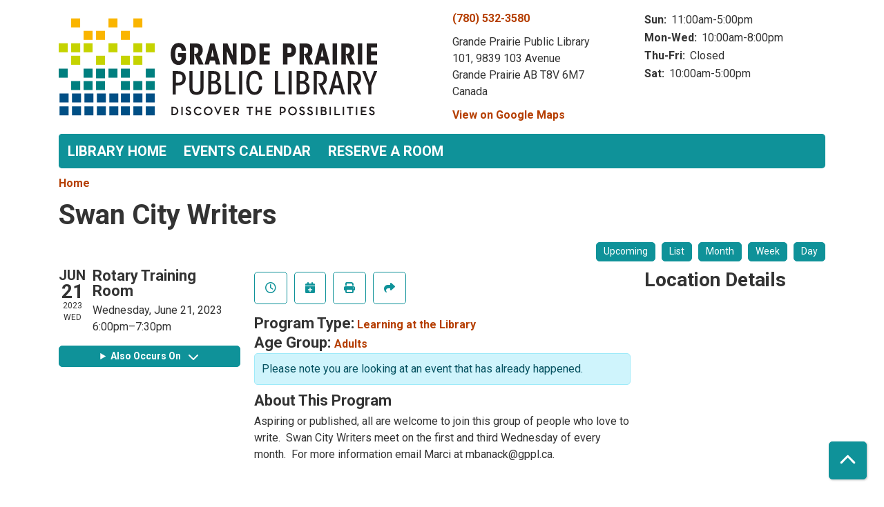

--- FILE ---
content_type: image/svg+xml
request_url: https://events.gppl.ca/sites/default/files/Grande%20Prairie%20Logo_3.svg
body_size: 3415
content:
<?xml version="1.0" encoding="utf-8"?>
<!-- Generator: Adobe Illustrator 21.1.0, SVG Export Plug-In . SVG Version: 6.00 Build 0)  -->
<svg version="1.1" id="Layer_1" xmlns="http://www.w3.org/2000/svg" xmlns:xlink="http://www.w3.org/1999/xlink" x="0px" y="0px"
	 width="460.8px" height="144px" viewBox="0 0 460.8 144" style="enable-background:new 0 0 460.8 144;" xml:space="preserve">
<style type="text/css">
	.st0{fill:#231F20;}
	.st1{fill:#004F85;}
	.st2{fill:#007F7F;}
	.st3{fill:#C5D300;}
	.st4{fill:#FAB500;}
</style>
<title>librarylogo2color</title>
<g>
	<path class="st0" d="M172.3,78.1c3.6,0,6.2,0.7,8.3,2.5c2,1.7,3.2,4.6,3.2,7.9s-1.2,6.2-3.2,7.9c-2.1,1.8-4.7,2.5-8.3,2.5h-2.9v13
		h-4.5V78.1H172.3z M169.5,94.7h2.8c2.6,0,3.9-0.3,5.2-1.4c1.1-0.9,1.7-2.7,1.7-4.8c0-2.1-0.7-3.9-1.7-4.8c-1.2-1.1-2.6-1.4-5.2-1.4
		h-2.8V94.7z"/>
	<path class="st0" d="M193.6,78.1v24.1c0,1.9,0.3,3.4,1.5,4.6c1,1,2.5,1.4,4.2,1.4c1.6,0,3.2-0.4,4.2-1.4c1.2-1.2,1.5-2.7,1.5-4.6
		V78.1h4.5v24.6c0,3.1-0.7,5.4-2.4,7.1c-1.6,1.7-4.2,2.7-7.7,2.7c-3.6,0-6.1-1-7.8-2.7s-2.4-3.9-2.4-7.1V78.1H193.6z"/>
	<path class="st0" d="M216.4,78.1h8c3.2,0,5.2,0.7,6.5,1.9c2,1.6,2.7,4.1,2.7,6.6c0,4.3-2.3,6.4-4.9,7.1c4.6,1.3,6.5,4.8,6.5,8.7
		c0,3.3-1.2,5.8-3.4,7.4c-1.4,1.3-3.7,2-6.2,2h-9.2L216.4,78.1L216.4,78.1z M220.9,92.2h3.1c1.4,0,2.6-0.3,3.3-0.9
		c1.4-1,1.8-2.5,1.8-4.3c0-2-0.8-3.4-1.7-4.1c-0.7-0.5-1.7-0.9-3.8-0.9H221L220.9,92.2L220.9,92.2z M220.9,107.8h3.7
		c1.7,0,3-0.3,3.8-1c1.4-0.8,2.1-2.4,2.1-4.7c0-2.2-0.8-4-2.1-4.9c-0.9-0.7-2.1-1-4.1-1h-3.4V107.8z"/>
	<polygon class="st0" points="241.2,78.1 245.8,78.1 245.8,107.7 255.9,107.7 255.9,111.8 241.2,111.8 	"/>
	<rect x="261" y="78.1" class="st0" width="4.5" height="33.8"/>
	<path class="st0" d="M294.3,100.2c0,6.4-3.7,12.3-11.1,12.3c-7.3,0-11.9-6-11.9-17.5c0-11,4.2-17.5,11.9-17.5
		c7.4,0,11.1,6,11.1,12.9h-4.6c-0.1-4.9-1.8-8.6-6.2-8.6c-5.1,0-7.6,4.8-7.6,13.5c0,9.1,3.2,13,7.6,13c4.7,0,6-4.1,6.2-8
		L294.3,100.2L294.3,100.2z"/>
	<polygon class="st0" points="312.8,78.1 317.3,78.1 317.3,107.7 327.5,107.7 327.5,111.8 312.8,111.8 	"/>
	<rect x="332.6" y="78.1" class="st0" width="4.5" height="33.8"/>
	<path class="st0" d="M344.2,78.1h8c3.2,0,5.2,0.7,6.5,1.9c2,1.6,2.7,4.1,2.7,6.6c0,4.3-2.3,6.4-4.9,7.1c4.6,1.3,6.5,4.8,6.5,8.7
		c0,3.3-1.2,5.8-3.4,7.4c-1.4,1.3-3.7,2-6.2,2h-9.2V78.1L344.2,78.1z M348.8,92.2h3.1c1.4,0,2.6-0.3,3.3-0.9c1.4-1,1.8-2.5,1.8-4.3
		c0-2-0.8-3.4-1.7-4.1c-0.7-0.5-1.7-0.9-3.8-0.9h-2.6L348.8,92.2L348.8,92.2z M348.8,107.8h3.7c1.7,0,3-0.3,3.8-1
		c1.4-0.8,2.1-2.4,2.1-4.7c0-2.2-0.8-4-2.1-4.9c-0.9-0.7-2.1-1-4.1-1h-3.4V107.8L348.8,107.8z"/>
	<path class="st0" d="M368.9,78.1h7.2c4.9,0,7.3,1,8.6,2.3c2.1,1.9,3.3,4.6,3.3,8.1c0,2-0.4,4.1-1.4,5.8c-1.2,2.1-3,3.5-5.2,4.1
		l6.7,13.5H383l-7.5-16.2c0.5,0,0.9,0,1.3,0c2,0,3.5-0.5,4.7-1.7c1.3-1.2,1.8-3.1,1.8-5.1c0-2.1-0.5-4.2-2.2-5.6
		c-1.2-1-3.2-1.1-5.2-1.1h-2.5v29.6h-4.5L368.9,78.1L368.9,78.1z"/>
	<path class="st0" d="M395.3,111.8h-4.6l9.5-33.8h4.3l9.7,33.8h-4.6l-2.5-8.9h-9.4L395.3,111.8z M402.4,84.2l-3.5,14.6h7L402.4,84.2
		z"/>
	<path class="st0" d="M418.4,78.1h7.2c4.9,0,7.3,1,8.6,2.3c2.1,1.9,3.3,4.6,3.3,8.1c0,2-0.4,4.1-1.4,5.8c-1.2,2.1-3,3.5-5.2,4.1
		l6.7,13.5h-5.1L425,95.7c0.5,0,0.9,0,1.3,0c2,0,3.5-0.5,4.7-1.7c1.3-1.2,1.8-3.1,1.8-5.1c0-2.1-0.5-4.2-2.2-5.6
		c-1.2-1-3.2-1.1-5.2-1.1h-2.5v29.6h-4.5L418.4,78.1L418.4,78.1z"/>
	<polygon class="st0" points="447.8,99.2 439.3,78.1 444,78.1 450.1,94.9 456.1,78.1 460.8,78.1 452.3,99.2 452.3,111.8 
		447.8,111.8 	"/>
	<path class="st0" d="M177.8,48.7c0-1.3-0.2-2.3-0.7-3.2c-0.7-1.4-1.7-2.4-3.6-2.4c-3.3,0-5,2.9-5,10.1c0,7.3,1.6,10.1,5,10.1
		c1.7,0,2.6-0.7,3.3-1.7c0.7-1.1,1-2.4,0.9-3.9h-5.2v-5.8h11.7v5.9c0,6.4-4.1,11.3-10.7,11.3c-7.8,0-11.4-5.9-11.4-15.9
		c0-9.5,3.8-15.9,11.4-15.9c6.4,0,10.3,4.3,10.7,11.4C184.2,48.7,177.8,48.7,177.8,48.7z"/>
	<path class="st0" d="M189.6,37.9h7.9c4.3,0,7.1,1.1,8.4,2.7c1.6,1.9,2.5,4.1,2.5,7.1c0,1.7-0.3,3.3-0.9,4.6c-0.9,2-2.1,3.2-3.6,4
		l5.8,12.2h-7L196,53c0.7,0,1.1,0,1.6,0c1.1-0.1,2.3-0.4,3.1-1.2c1-1,1.4-2.3,1.4-3.5c0-1.5-0.3-2.8-1.4-3.7
		c-0.7-0.6-1.7-0.8-3.2-0.8h-1.4v24.8h-6.3V37.9H189.6z"/>
	<path class="st0" d="M217.4,68.5H211l8.3-30.6h5.8l8.7,30.6h-6.4l-1.6-5.8h-7L217.4,68.5z M222.4,46.9l-1.9,10h3.9L222.4,46.9z"/>
	<polygon class="st0" points="251.9,55.9 251.9,37.9 257.4,37.9 257.4,68.5 251.8,68.5 243.2,48.9 243.2,68.5 237.7,68.5 
		237.7,37.9 244.1,37.9 	"/>
	<path class="st0" d="M263.8,37.9h8.8c4.5,0,7.4,1.7,9.5,4.5c2,2.8,3,6.6,3,10.8c0,8.3-4.1,15.3-12.3,15.3h-9V37.9L263.8,37.9z
		 M270.1,62.7h2.7c5.1,0,5.8-6.3,5.8-9.5c0-2.9-0.5-5.3-1.4-6.9c-0.9-1.6-2.3-2.6-4.6-2.6h-2.5V62.7z"/>
	<polygon class="st0" points="290.4,37.9 305.3,37.9 305.3,43.7 296.7,43.7 296.7,49.6 305.3,49.6 305.3,55.3 296.7,55.3 
		296.7,62.7 305.3,62.7 305.3,68.5 290.4,68.5 	"/>
	<path class="st0" d="M333.3,37.9c2.9,0,5.4,0.9,7.2,2.6c1.8,1.7,2.8,4.2,2.8,7.4s-1,5.7-2.8,7.4s-4.3,2.6-7.2,2.6h-2.4v10.7h-6.3
		V37.9H333.3z M330.9,52h2.3c1.2,0,2.1-0.3,2.7-1s0.9-1.7,0.9-3.2c0-1.6-0.3-2.6-0.9-3.2c-0.6-0.7-1.5-0.9-2.7-0.9h-2.3V52z"/>
	<path class="st0" d="M348.3,37.9h7.9c4.3,0,7.1,1.1,8.4,2.7c1.6,1.9,2.5,4.1,2.5,7.1c0,1.7-0.3,3.3-0.9,4.6c-0.9,2-2.1,3.2-3.6,4
		l5.8,12.2h-7L354.7,53c0.7,0,1.1,0,1.6,0c1.1-0.1,2.3-0.4,3.1-1.2c1-1,1.4-2.3,1.4-3.5c0-1.5-0.3-2.8-1.4-3.7
		c-0.7-0.6-1.7-0.8-3.2-0.8h-1.4v24.8h-6.3V37.9H348.3z"/>
	<path class="st0" d="M376.1,68.5h-6.4l8.3-30.6h5.8l8.7,30.6h-6.4l-1.6-5.8h-7L376.1,68.5z M381.1,46.9l-1.9,10h3.9L381.1,46.9z"/>
	<rect x="396.3" y="37.9" class="st0" width="6.3" height="30.6"/>
	<path class="st0" d="M408.8,37.9h7.9c4.3,0,7.1,1.1,8.4,2.7c1.6,1.9,2.5,4.1,2.5,7.1c0,1.7-0.3,3.3-0.9,4.6c-0.9,2-2.1,3.2-3.6,4
		l5.8,12.2h-7L415.2,53c0.7,0,1.1,0,1.6,0c1.1-0.1,2.3-0.4,3.1-1.2c1-1,1.4-2.3,1.4-3.5c0-1.5-0.3-2.8-1.4-3.7
		c-0.7-0.6-1.7-0.8-3.2-0.8h-1.4v24.8H409L408.8,37.9L408.8,37.9z"/>
	<rect x="432.8" y="37.9" class="st0" width="6.3" height="30.6"/>
	<polygon class="st0" points="445.6,37.9 460.5,37.9 460.5,43.7 451.9,43.7 451.9,49.6 460.5,49.6 460.5,55.3 451.9,55.3 
		451.9,62.7 460.5,62.7 460.5,68.5 445.6,68.5 	"/>
	<path class="st0" d="M173.1,135.9c0,3.5-2.8,6.1-6.3,6.1h-3.6v-12.2h3.6C170.3,129.8,173.1,132.5,173.1,135.9 M165.2,131.7v8.3h1.3
		c2.7,0,4.5-1.6,4.5-4.1c0-2.4-1.8-4.2-4.3-4.2H165.2L165.2,131.7z"/>
	<rect x="177.4" y="129.8" class="st0" width="2" height="12.2"/>
	<path class="st0" d="M185.9,132.7c0,0.6,0.1,1.2,2,1.9c2,0.8,3.9,1.7,3.9,4c0,1.8-1.5,3.6-3.9,3.6c-2,0-3.4-1.2-4.5-2.8l1.5-1.2
		c0.4,0.5,1.5,2,3,1.9c1,0,1.8-0.7,1.8-1.5c0-1.1-1.4-1.6-2.9-2.2c-1.8-0.7-3-1.7-3-3.7c0-1.5,1.3-3.2,3.6-3.2c1.3,0,2.8,0.3,4.2,2
		l-1.6,1.2c-0.9-0.9-1.6-1.2-2.6-1.2C186.4,131.6,185.9,132.1,185.9,132.7"/>
	<path class="st0" d="M201.8,140.2c1.4,0,2.5-0.8,3.3-2l1.6,1.3c-1.1,1.7-2.8,2.8-4.9,2.8c-3.5,0-6.3-2.8-6.3-6.3s2.7-6.4,6.2-6.4
		c2,0,3.7,1,4.8,2.6l-1.6,1.2c-0.8-1.1-1.8-1.7-3.2-1.7c-2.4,0-4.2,2-4.2,4.3C197.5,138.2,199.4,140.2,201.8,140.2"/>
	<path class="st0" d="M216.2,129.5c3.5,0,6.3,2.9,6.3,6.4s-2.8,6.3-6.3,6.3s-6.3-2.8-6.3-6.3S212.7,129.5,216.2,129.5 M216.2,140.2
		c2.4,0,4.3-2,4.3-4.3c0-2.4-1.9-4.4-4.3-4.4c-2.4,0-4.2,2-4.2,4.4C212,138.2,213.8,140.2,216.2,140.2"/>
	<polygon class="st0" points="225,129.8 227.1,129.8 230.4,137.5 233.7,129.8 235.8,129.8 230.4,142.3 	"/>
	<polygon class="st0" points="247.6,131.7 241.4,131.7 241.4,135.2 246.6,135.2 246.6,137.2 241.4,137.2 241.4,140 247.7,140 
		247.7,142 239.4,142 239.4,129.8 247.6,129.8 	"/>
	<path class="st0" d="M258.4,142l-2-3.3h-2.2v3.3h-2v-12.2h4c2.6,0,4.7,1.8,4.7,4.5c0,1.6-0.8,3.1-2.4,4c0.7,1.2,1.7,2.6,2.3,3.7
		C260.8,142,258.4,142,258.4,142z M256.2,136.7c1.4,0,2.6-1,2.6-2.5s-1.2-2.5-2.6-2.5h-2v5C254.2,136.7,256.2,136.7,256.2,136.7z"/>
	<polygon class="st0" points="275.4,142 275.4,131.8 271.8,131.8 271.8,129.8 281,129.8 281,131.8 277.4,131.8 277.4,142 	"/>
	<polygon class="st0" points="292.2,142 292.2,137.2 286.9,137.2 286.9,142 284.9,142 284.9,129.8 286.9,129.8 286.9,135.2 
		292.2,135.2 292.2,129.8 294.3,129.8 294.3,142 	"/>
	<polygon class="st0" points="307.5,131.7 301.3,131.7 301.3,135.2 306.4,135.2 306.4,137.2 301.3,137.2 301.3,140 307.6,140 
		307.6,142 299.3,142 299.3,129.8 307.5,129.8 	"/>
	<path class="st0" d="M319.9,129.8h4c2.6,0,4.7,1.9,4.7,4.6c0,2.6-2.1,4.4-4.7,4.4h-2v3.2h-2V129.8z M323.8,136.8
		c1.4,0,2.6-1,2.6-2.4c0-1.5-1.2-2.6-2.6-2.6h-2v5.1h2V136.8z"/>
	<path class="st0" d="M338.3,129.5c3.5,0,6.3,2.9,6.3,6.4s-2.8,6.3-6.3,6.3s-6.3-2.8-6.3-6.3S334.8,129.5,338.3,129.5 M338.3,140.2
		c2.4,0,4.3-2,4.3-4.3c0-2.4-1.9-4.4-4.3-4.4s-4.2,2-4.2,4.4C334,138.2,335.9,140.2,338.3,140.2"/>
	<path class="st0" d="M350.3,132.7c0,0.6,0.1,1.2,2,1.9c2,0.8,3.9,1.7,3.9,4c0,1.8-1.5,3.6-3.9,3.6c-2,0-3.4-1.2-4.5-2.8l1.5-1.2
		c0.4,0.5,1.5,2,3,1.9c1,0,1.8-0.7,1.8-1.5c0-1.1-1.4-1.6-2.9-2.2c-1.8-0.7-3-1.7-3-3.7c0-1.5,1.3-3.2,3.6-3.2c1.3,0,2.8,0.3,4.2,2
		l-1.6,1.2c-0.9-0.9-1.6-1.2-2.6-1.2C350.9,131.6,350.3,132.1,350.3,132.7"/>
	<path class="st0" d="M361.9,132.7c0,0.6,0.1,1.2,2,1.9c2,0.8,3.9,1.7,3.9,4c0,1.8-1.5,3.6-3.9,3.6c-2,0-3.4-1.2-4.5-2.8l1.5-1.2
		c0.4,0.5,1.5,2,3,1.9c1,0,1.8-0.7,1.8-1.5c0-1.1-1.4-1.6-2.9-2.2c-1.8-0.7-3-1.7-3-3.7c0-1.5,1.3-3.2,3.6-3.2c1.3,0,2.8,0.3,4.2,2
		l-1.6,1.2c-0.9-0.9-1.6-1.2-2.6-1.2C362.5,131.6,361.9,132.1,361.9,132.7"/>
	<rect x="372.3" y="129.8" class="st0" width="2" height="12.2"/>
	<path class="st0" d="M379.3,142v-12.2h4.2c2.4,0,3.7,1.4,3.7,3.4c0,0.9-0.4,1.8-1.1,2.3c0.7,0.4,1.6,1.2,1.6,3
		c0,2.2-1.4,3.6-3.8,3.6L379.3,142L379.3,142z M383.5,131.7h-2.3v3h2.3c1,0,1.7-0.7,1.7-1.6C385.2,132.3,384.6,131.7,383.5,131.7
		 M381.3,136.6v3.4h1c2,0,3.4,0.1,3.4-1.7c0-1.6-1.5-1.8-3.4-1.8L381.3,136.6L381.3,136.6z"/>
	<rect x="391.8" y="129.8" class="st0" width="2" height="12.2"/>
	<polygon class="st0" points="406.8,142 398.8,142 398.8,129.8 400.8,129.8 400.8,140 406.8,140 	"/>
	<rect x="410.9" y="129.8" class="st0" width="2" height="12.2"/>
	<polygon class="st0" points="420.5,142 420.5,131.8 416.8,131.8 416.8,129.8 426.1,129.8 426.1,131.8 422.5,131.8 422.5,142 	"/>
	<rect x="430" y="129.8" class="st0" width="2" height="12.2"/>
	<polygon class="st0" points="445.2,131.7 439.1,131.7 439.1,135.2 444.2,135.2 444.2,137.2 439.1,137.2 439.1,140 445.4,140 
		445.4,142 437.1,142 437.1,129.8 445.2,129.8 	"/>
	<path class="st0" d="M451.3,132.7c0,0.6,0.1,1.2,2,1.9c2,0.8,3.9,1.7,3.9,4c0,1.8-1.5,3.6-3.9,3.6c-2,0-3.4-1.2-4.5-2.8l1.5-1.2
		c0.4,0.5,1.5,2,3,1.9c1,0,1.8-0.7,1.8-1.5c0-1.1-1.4-1.6-2.9-2.2c-1.8-0.7-3-1.7-3-3.7c0-1.5,1.3-3.2,3.6-3.2c1.3,0,2.8,0.3,4.2,2
		l-1.6,1.2c-0.9-0.9-1.6-1.2-2.6-1.2C451.8,131.6,451.3,132.1,451.3,132.7"/>
	<rect x="126" y="129.2" class="st1" width="13" height="13"/>
	<rect x="108" y="129.2" class="st1" width="13" height="13"/>
	<rect x="90" y="129.2" class="st1" width="13" height="13"/>
	<rect x="73.2" y="129.2" class="st1" width="13" height="13"/>
	<rect x="55.2" y="129.2" class="st1" width="13" height="13"/>
	<rect x="37.2" y="129.2" class="st1" width="13" height="13"/>
	<rect x="19.2" y="129.2" class="st1" width="13.1" height="13"/>
	<rect x="1.2" y="129.2" class="st1" width="13.1" height="13"/>
	<rect x="126" y="110.5" class="st1" width="13" height="13"/>
	<rect x="90" y="110.5" class="st1" width="13" height="13"/>
	<rect x="108" y="110.5" class="st1" width="13.1" height="13"/>
	<rect x="73.2" y="110.5" class="st1" width="13" height="13"/>
	<rect x="37.2" y="110.5" class="st1" width="13" height="13"/>
	<rect x="55.2" y="110.5" class="st1" width="13" height="13"/>
	<rect x="19.2" y="110.5" class="st1" width="13.1" height="13"/>
	<rect x="1.2" y="110.5" class="st1" width="13.1" height="13"/>
	<rect x="126" y="74.5" class="st2" width="13" height="13"/>
	<rect x="126" y="92.5" class="st2" width="13" height="13"/>
	<rect x="90" y="92.5" class="st2" width="13" height="13"/>
	<rect x="54" y="92.5" class="st2" width="13" height="13"/>
	<rect x="36" y="92.5" class="st2" width="13" height="13"/>
	<rect x="18" y="92.5" class="st2" width="13.1" height="13"/>
	<rect x="108" y="92.5" class="st2" width="13" height="13.1"/>
	<rect x="90" y="74.5" class="st2" width="13" height="13.1"/>
	<rect x="72" y="74.5" class="st2" width="13" height="13.1"/>
	<rect x="54" y="74.5" class="st2" width="13" height="14"/>
	<rect x="36" y="74.5" class="st2" width="13" height="13.1"/>
	<rect y="74.5" class="st2" width="13.1" height="13.1"/>
	<rect x="126" y="37.7" class="st3" width="13" height="13.1"/>
	<rect x="108" y="55.8" class="st3" width="13" height="13.1"/>
	<rect x="90" y="55.8" class="st3" width="13" height="13.1"/>
	<rect x="54" y="55.8" class="st3" width="13" height="13.1"/>
	<rect x="18" y="55.8" class="st3" width="13.1" height="13.1"/>
	<rect x="108" y="37.7" class="st3" width="13" height="13.1"/>
	<rect x="72" y="37.7" class="st3" width="13" height="13.1"/>
	<rect x="36" y="37.7" class="st3" width="13" height="13.1"/>
	<rect x="18" y="37.7" class="st3" width="13.1" height="13.1"/>
	<rect y="37.7" class="st3" width="13.1" height="13.1"/>
	<rect x="54" y="19.7" class="st4" width="13" height="13.1"/>
	<rect x="90" y="19.7" class="st4" width="13" height="13.1"/>
	<rect x="36" y="19.7" class="st4" width="13" height="13.1"/>
	<rect x="108" y="1.7" class="st4" width="13" height="13"/>
	<rect x="72" y="1.7" class="st4" width="13" height="13"/>
	<rect x="18" y="1.7" class="st4" width="13" height="13"/>
</g>
</svg>
